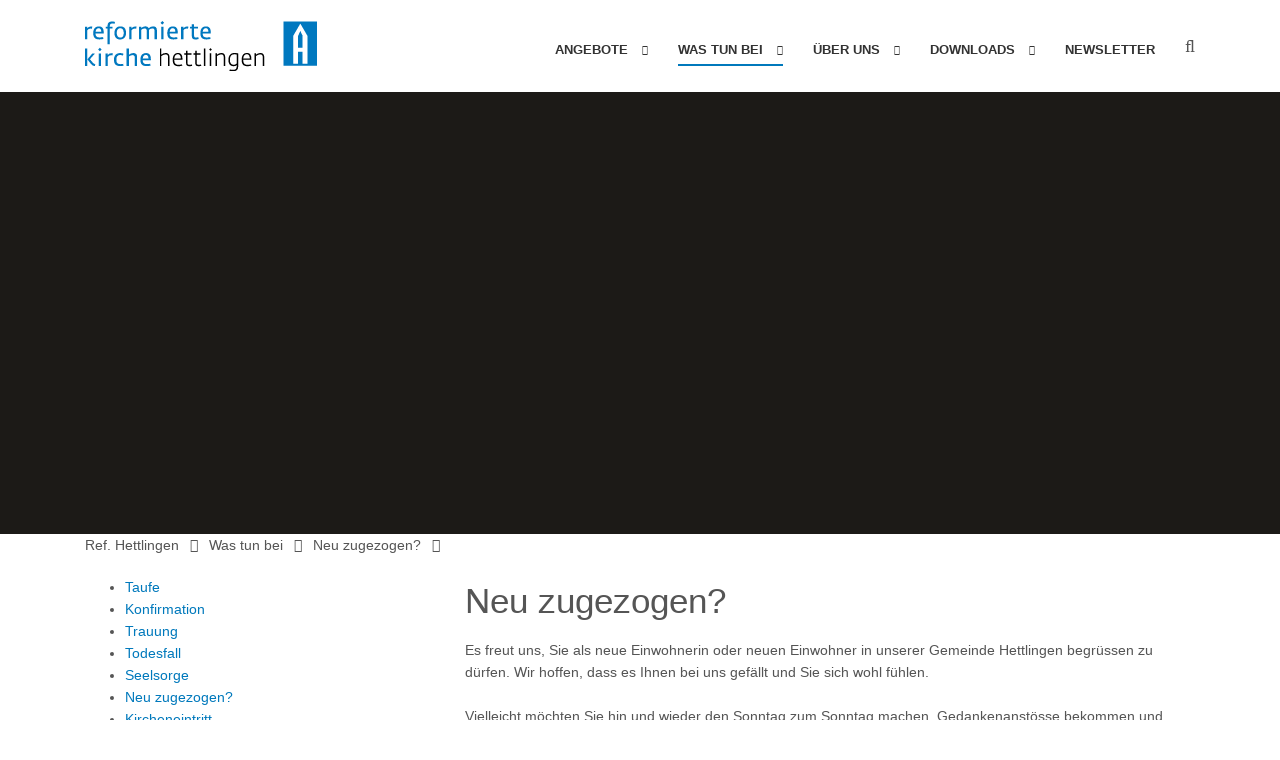

--- FILE ---
content_type: text/html;charset=utf-8
request_url: https://www.ref-hettlingen.ch/was_tun_bei/neu_zugezogen/
body_size: 9681
content:
<!DOCTYPE html>
<!--[if IE 8]> <html lang="en" class="ie8"> <![endif]-->
<!--[if IE 9]> <html lang="en" class="ie9"> <![endif]-->
<!--[if !IE]><!--> <html lang="de"> <!--<![endif]-->
<head>
<base href="https://www.ref-hettlingen.ch/was_tun_bei/neu_zugezogen/" />

  <!-- Title -->
  <title>Neu zugezogen?</title>
  <!-- meta -->
  <meta charset="utf-8">
  <meta name="viewport" content="width=device-width, initial-scale=1, shrink-to-fit=no">
  <meta http-equiv="x-ua-compatible" content="ie=edge">
  <meta name="description" content="">
  <meta name="author" content="">

  <!-- ==========================
       meta og
  =========================== -->
  <meta property="og:title" content="Neu zugezogen?"/>
  <meta property="og:description" content=""/>
  <meta property="og:type" content="website" />
  <meta property="og:site_name" content="Reformierte Kirchgemeinde Hettlingen"/>
  <meta property="og:site_url" content="https://www.ref-hettlingen.ch/" />
  <meta property="og:url" content="https://www.ref-hettlingen.ch/was_tun_bei/neu_zugezogen/"  />
  <meta property="og:street-address" content="Kirchsteig 7"/>
  <meta property="og:locality" content="Hettlingen"/>
  <meta property="og:region" content="Hettlingen"/>
  <meta property="og:postal-code" content="8442"/>
  <meta property="og:country-name" content="Switzerland" />
  
  <!-- canonical url -->
  <link rel="canonical" href="https://www.ref-hettlingen.ch/was_tun_bei/neu_zugezogen"/>

  
  
    
  
  <link rel="apple-touch-icon" sizes="180x180" href="https://www.ref-hettlingen.ch/unify_zhref/common/img/favicons/ref-hettlingen/apple-touch-icon.png" />
  <link rel="icon" type="image/png" sizes="32x32" href="https://www.ref-hettlingen.ch/unify_zhref/common/img/favicons/ref-hettlingen/favicon-32x32.png" />
  <link rel="icon" type="image/png" sizes="16x16" href="https://www.ref-hettlingen.ch/unify_zhref/common/img/favicons/ref-hettlingen/favicon-16x16.png" />
  <link rel="manifest" href="https://www.ref-hettlingen.ch/unify_zhref/common/img/favicons/ref-hettlingen/manifest.json" />
  <link rel="mask-icon" color="#5bbad5" href="https://www.ref-hettlingen.ch/unify_zhref/common/img/favicons/ref-hettlingen/safari-pinned-tab.svg" />
  <link rel="shortcut icon" href="https://www.ref-hettlingen.ch/unify_zhref/common/img/favicons/ref-hettlingen/favicon.ico" />

  <!-- CSS Global Compulsory -->
  <link rel="stylesheet" href="https://www.ref-hettlingen.ch/unify_zhref/assets/vendor/bootstrap/bootstrap.min.css">
  <link rel="stylesheet" href="https://www.ref-hettlingen.ch/unify_zhref/assets/vendor/bootstrap/offcanvas.css">
  <!-- CSS Global Icons -->
  <link rel="stylesheet" href="https://www.ref-hettlingen.ch/unify_zhref/assets/vendor/icon-awesome/css/font-awesome.min.css">
  <link rel="stylesheet" href="https://www.ref-hettlingen.ch/unify_zhref/assets/vendor/icon-line/css/simple-line-icons.css">
  <link rel="stylesheet" href="https://www.ref-hettlingen.ch/unify_zhref/assets/vendor/icon-etlinefont/style.css">
  <link rel="stylesheet" href="https://www.ref-hettlingen.ch/unify_zhref/assets/vendor/icon-line-pro/style.css">
  <link rel="stylesheet" href="https://www.ref-hettlingen.ch/unify_zhref/assets/vendor/icon-hs/style.css">
  <link rel="stylesheet" href="https://www.ref-hettlingen.ch/unify_zhref/assets/vendor/dzsparallaxer/dzsparallaxer.css">
  <link rel="stylesheet" href="https://www.ref-hettlingen.ch/unify_zhref/assets/vendor/dzsparallaxer/dzsscroller/scroller.css">
  <link rel="stylesheet" href="https://www.ref-hettlingen.ch/unify_zhref/assets/vendor/dzsparallaxer/advancedscroller/plugin.css">
  <link rel="stylesheet" href="https://www.ref-hettlingen.ch/unify_zhref/assets/vendor/animate.css">
  <link rel="stylesheet" href="https://www.ref-hettlingen.ch/unify_zhref/assets/vendor/hamburgers/hamburgers.min.css">
  <link rel="stylesheet" href="https://www.ref-hettlingen.ch/unify_zhref/assets/vendor/hs-megamenu/src/hs.megamenu.css">
  <link rel="stylesheet" href="https://www.ref-hettlingen.ch/unify_zhref/assets/vendor/malihu-scrollbar/jquery.mCustomScrollbar.min.css">
  <link rel="stylesheet" href="https://www.ref-hettlingen.ch/unify_zhref/assets/vendor/slick-carousel/slick/slick.css">
  <link rel="stylesheet" href="https://www.ref-hettlingen.ch/unify_zhref/assets/vendor/slick-carousel/slick/slick-theme.css">
  <link rel="stylesheet" href="https://www.ref-hettlingen.ch/unify_zhref/assets/vendor/fancybox/jquery.fancybox.css">
  

  <!-- CSS ZHREF Unify -->
  <link rel="stylesheet" href="https://www.ref-hettlingen.ch/unify_zhref/common/webdesign/zhref_unify/unify-core.css">
  <link rel="stylesheet" href="https://www.ref-hettlingen.ch/unify_zhref/common/webdesign/zhref_unify/unify-components.css">
  <link rel="stylesheet" href="https://www.ref-hettlingen.ch/unify_zhref/common/webdesign/zhref_unify/unify-globals.css">

  <!-- CSS Customization_ -->
  <link rel="stylesheet" href="https://www.ref-hettlingen.ch/unify_zhref/common/webdesign/custom_zhref.css?v=0.0.9">
  
  


  
  
  

  <style>
  #zhrefnav ul {
  	display:none;
  	}
  </style>
  <link href="https://www.ref-hettlingen.ch/unify_zhref/unify_zhref/common/ma5_menu/css/ma5-menu.min_zhref.css" rel="stylesheet" type="text/css">
  



  
<!-- Global site tag (gtag.js) - Google Analytics -->
<script async src="https://www.googletagmanager.com/gtag/js?id='G-WDRNJQ96RC'"></script>
<script>
  window.dataLayer = window.dataLayer || [];
  function gtag(){dataLayer.push(arguments);}
  gtag('js', new Date());
  gtag('config', 'G-WDRNJQ96RC', { 'anonymize_ip': true });
</script>

  <!--=== javascript (zms assetes) ===-->
  <script src="/++resource++zms_/zmi.js"></script>
  <script src="https://www.ref-hettlingen.ch/unify_zhref/assets/vendor/jquery/jquery.min.js"></script>
  <script src="https://www.ref-hettlingen.ch/unify_zhref/assets/vendor/jquery-migrate/jquery-migrate.min.js"></script>

</head>


<body data-spy="scroll" data-target="#sidemenu" data-offset="15" data-client="ref-hettlingen" class="web ger parish-ref-hettlingen" id="e945" data-channel-id="e896" data-subchannel-id="e945" data-meta-id="ZMSDocument">
  <main>
    <!-- === bo header === -->
    <header id="js-header" class="u-header u-header--static--lg u-header--show-hide--lg u-header--change-appearance--lg" data-header-fix-moment="500" data-header-fix-effect="slide">
      <div class="u-header__section u-header__section--light g-bg-white g-transition-0_3 g-py-10" data-header-fix-moment-exclude="g-bg-white g-py-10" data-header-fix-moment-classes="g-bg-white-opacity-0_9 u-shadow-v18 g-py-0">
        <nav class="js-mega-menu navbar navbar-expand-lg">
          <div class="container">
            <!-- Responsive Toggle Button -->
            <button class="ma5menu__toggle navbar-toggler navbar-toggler-right btn g-line-height-1 g-brd-none g-pa-0 g-pos-abs g-top-3" type="button" aria-label="Toggle navigation" aria-expanded="false" aria-controls="navBar" data-toggle="collapse" data-target="#navBar">
              <span class="hamburger hamburger--slider">
            <span class="hamburger-box">
              <span class="hamburger-inner"></span>
              </span>
              </span>
            </button>
            <!-- End Responsive Toggle Button -->
            <!-- Logo -->
            <a class="navbar-brand" href="https://www.ref-hettlingen.ch/" title="Reformierte Kirche Hettlingen">
              <img src="https://www.ref-hettlingen.ch/unify_zhref/common/img/logos/logo_ref-hettlingen.svg" alt="Reformierte Kirche Hettlingen" />
              
            </a>
            <!-- End Logo -->

            <!-- Navigation -->
            <div class="collapse navbar-collapse align-items-center flex-sm-row g-pt-10 g-mx-15 g-mx-0-lg" id="navBar">
              <ul id="zhrefnav" class="navbar-nav ml-auto text-uppercase g-font-weight-600 u-main-nav-v5 u-sub-menu-v1">
<li class="e19 inactive ZMSFolder0 childpages"><a  href="https://www.ref-hettlingen.ch/angebote/" title="Angebote" class="e19 inactive ZMSFolder0 childpages"><span>Angebote</span></a><ul>
<li class="e1108 inactive ZMSDocument0"><a  href="https://www.ref-hettlingen.ch/angebote/agenda/" title="Alle Anlässe auf einen Blick" class="e1108 inactive ZMSDocument0"><span>Agenda</span></a></li>
<li class="e1160 inactive ZMSFolder0 childpages"><a  href="https://www.ref-hettlingen.ch/angebote/gottesdienste/" title="Gottesdienste" class="e1160 inactive ZMSFolder0 childpages"><span>Gottesdienste</span></a></li>
<li class="e1267 inactive ZMSFolder0 childpages"><a  href="https://www.ref-hettlingen.ch/angebote/kirchlicher_unterricht/" title="Kirchlicher Unterricht" class="e1267 inactive ZMSFolder0 childpages"><span>Kirchlicher Unterricht</span></a></li>
<li class="e1337 inactive ZMSFolder0 childpages"><a  href="https://www.ref-hettlingen.ch/angebote/kinder_und_jugendliche/" title="Kinder und Jugendliche in der Kirche" class="e1337 inactive ZMSFolder0 childpages"><span>Kinder und Jugendliche</span></a></li>
<li class="e1431 inactive ZMSFolder0 childpages"><a  href="https://www.ref-hettlingen.ch/angebote/erwachsene/" title="Erwachsene" class="e1431 inactive ZMSFolder0 childpages"><span>Erwachsene</span></a></li>
<li class="e1438 inactive ZMSFolder0 childpages"><a  href="https://www.ref-hettlingen.ch/angebote/seniorinnen_und_senioren/" title="Seniorinnen und Senioren" class="e1438 inactive ZMSFolder0 childpages"><span>Seniorinnen und Senioren</span></a></li>
<li class="e1473 inactive ZMSDocument0"><a  href="https://www.ref-hettlingen.ch/angebote/gebet_am_turm/" title="Gebet am Turm" class="e1473 inactive ZMSDocument0"><span>Gebet am Turm</span></a></li>
<li class="e1477 inactive ZMSDocument0"><a  href="https://www.ref-hettlingen.ch/angebote/fraue-fiirabig/" title="Fraue-Fiirabig" class="e1477 inactive ZMSDocument0"><span>Fraue-Fiirabig</span></a></li>
<li class="e1481 inactive ZMSDocument0"><a  href="https://www.ref-hettlingen.ch/angebote/meditation/" title="Abendmeditation in der Kirche Dägerlen" class="e1481 inactive ZMSDocument0"><span>Meditation</span></a></li>
<li class="e1486 inactive ZMSDocument0"><a  href="https://www.ref-hettlingen.ch/angebote/besuchsdienst/" title="Besuchsdienst" class="e1486 inactive ZMSDocument0"><span>Besuchsdienst</span></a></li>
<li class="e1507 inactive ZMSDocument0"><a  href="https://www.ref-hettlingen.ch/angebote/singkreis/" title="Singkreis" class="e1507 inactive ZMSDocument0"><span>Singkreis</span></a></li>
<li class="e1511 inactive ZMSDocument0"><a  href="https://www.ref-hettlingen.ch/angebote/musik/" title="Musik" class="e1511 inactive ZMSDocument0"><span>Musik</span></a></li>
<li class="e1514 inactive ZMSDocument0"><a  href="https://www.ref-hettlingen.ch/angebote/freiwillige_mitarbeit/" title="Freiwillige Mitarbeit" class="e1514 inactive ZMSDocument0"><span>Freiwillige Mitarbeit</span></a></li>
<li class="e1522 inactive ZMSFolder0"><a  href="https://www.ref-hettlingen.ch/angebote/region/" title="Aus der Region..." class="e1522 inactive ZMSFolder0"><span>Region</span></a></li>
</ul>
</li>
<li class="e896 active ZMSFolder1 childpages"><a  href="https://www.ref-hettlingen.ch/was_tun_bei/taufe/" title="Was tun bei..." class="e896 active ZMSFolder1 childpages"><span>Was tun bei</span></a><ul>
<li class="e954 inactive ZMSDocument0"><a  href="https://www.ref-hettlingen.ch/was_tun_bei/taufe/" title="Taufe" class="e954 inactive ZMSDocument0"><span>Taufe</span></a></li>
<li class="e926 inactive ZMSDocument0"><a  href="https://www.ref-hettlingen.ch/was_tun_bei/konfirmation/" title="Konfirmation" class="e926 inactive ZMSDocument0"><span>Konfirmation</span></a></li>
<li class="e900 inactive ZMSDocument0"><a  href="https://www.ref-hettlingen.ch/was_tun_bei/trauung/" title="Trauung" class="e900 inactive ZMSDocument0"><span>Trauung</span></a></li>
<li class="e970 inactive ZMSDocument0"><a  href="https://www.ref-hettlingen.ch/was_tun_bei/todesfall/" title="Todesfall" class="e970 inactive ZMSDocument0"><span>Todesfall</span></a></li>
<li class="e948 inactive ZMSDocument0"><a  href="https://www.ref-hettlingen.ch/was_tun_bei/seelsorge/" title="Seelsorge" class="e948 inactive ZMSDocument0"><span>Seelsorge</span></a></li>
<li class="e945 current active ZMSDocument1"><a  href="https://www.ref-hettlingen.ch/was_tun_bei/neu_zugezogen/" title="Neu zugezogen?" class="e945 current active ZMSDocument1"><span>Neu zugezogen?</span></a></li>
<li class="e915 inactive ZMSDocument0"><a  href="https://www.ref-hettlingen.ch/was_tun_bei/kircheneintritt/" title="Eintritt in die Evangelisch-reformierte Landeskirche des Kantons Zürich" class="e915 inactive ZMSDocument0"><span>Kircheneintritt</span></a></li>
</ul>
</li>
<li class="e556 inactive ZMSFolder0 childpages"><a  href="https://www.ref-hettlingen.ch/ueber_uns/ansprechpersonen/" title="Über uns" class="e556 inactive ZMSFolder0 childpages"><span>Über uns</span></a><ul>
<li class="e1754 inactive ZMSFolder0 childpages"><a  href="https://www.ref-hettlingen.ch/ueber_uns/ansprechpersonen/" title="Ansprechpersonen" class="e1754 inactive ZMSFolder0 childpages"><span>Ansprechpersonen</span></a></li>
<li class="e2126 inactive ZMSDocument0"><a  href="https://www.ref-hettlingen.ch/ueber_uns/amtswochen_pfarramt/" title="Amtswochen Pfarramt" class="e2126 inactive ZMSDocument0"><span>Amtswochen Pfarramt</span></a></li>
<li class="e2076 inactive ZMSDocument0"><a  href="https://www.ref-hettlingen.ch/ueber_uns/kirchgemeindeversammlung/" title="Kirchgemeindeversammlung" class="e2076 inactive ZMSDocument0"><span>Kirchgemeindeversammlung</span></a></li>
<li class="e1814 inactive ZMSDocument0"><a  href="https://www.ref-hettlingen.ch/ueber_uns/lageplan/" title="Lageplan" class="e1814 inactive ZMSDocument0"><span>Lageplan</span></a></li>
<li class="e1822 inactive ZMSDocument0"><a  href="https://www.ref-hettlingen.ch/ueber_uns/offene_stellen/" title="Offene Stellen" class="e1822 inactive ZMSDocument0"><span>Offene Stellen</span></a></li>
<li class="e88020 inactive ZMSDocument0"><a  href="https://www.ref-hettlingen.ch/ueber_uns/publikationen_und_informationen/" title="Publikationen und Informationen" class="e88020 inactive ZMSDocument0"><span>Publikationen und Informationen</span></a></li>
<li class="e1818 inactive ZMSDocument0"><a  href="https://www.ref-hettlingen.ch/ueber_uns/raumvermietung/" title="Raumvermietung" class="e1818 inactive ZMSDocument0"><span>Raumvermietung</span></a></li>
<li class="e1866 inactive ZMSDocument0"><a  href="https://www.ref-hettlingen.ch/ueber_uns/rechtsgrundlagen/" title="Rechtsgrundlagen" class="e1866 inactive ZMSDocument0"><span>Rechtsgrundlagen</span></a></li>
<li class="e1843 inactive ZMSFolder0"><a  href="https://www.ref-hettlingen.ch/ueber_uns/schutz_vor_grenzverletzungen/" title="Respektvoller Umgang und Schutz vor Grenzverletzungen" class="e1843 inactive ZMSFolder0"><span>Schutz vor Grenzverletzungen</span></a></li>
<li class="e44545 inactive ZMSDocument0"><a  href="https://www.ref-hettlingen.ch/ueber_uns/spendenfinanzierte_pfarrstelle/" title="Spendenfinanzierte Pfarrstelle" class="e44545 inactive ZMSDocument0"><span>Spendenfinanzierte Pfarrstelle</span></a></li>
<li class="e1840 inactive ZMSDocument0"><a  href="https://www.ref-hettlingen.ch/ueber_uns/umgang_mit_bildern/" title="Wie geht die reformierte Kirche Hettlingen mit Bildern um?" class="e1840 inactive ZMSDocument0"><span>Umgang mit Bildern</span></a></li>
<li class="e1831 inactive ZMSDocument0"><a  href="https://www.ref-hettlingen.ch/ueber_uns/zusammenarbeit_mit_daegerlen/" title="Zusammenarbeit mit Dägerlen" class="e1831 inactive ZMSDocument0"><span>Zusammenarbeit mit Dägerlen</span></a></li>
<li class="e1853 inactive ZMSFolder0"><a  href="https://www.ref-hettlingen.ch/ueber_uns/hoerdateien/" title="Hördateien - Let's sing!" class="e1853 inactive ZMSFolder0"><span>Hördateien - Let's sing!</span></a></li>
</ul>
</li>
<li class="e428 inactive ZMSFolder0 childpages"><a  href="https://www.ref-hettlingen.ch/downloads/amtliche_publikationen/" title="Downloads" class="e428 inactive ZMSFolder0 childpages"><span>Downloads</span></a><ul>
<li class="e1546 inactive ZMSFolder0"><a  href="https://www.ref-hettlingen.ch/downloads/amtliche_publikationen/" title="Amtliche Publikationen" class="e1546 inactive ZMSFolder0"><span>Amtliche Publikationen</span></a></li>
<li class="e1999 inactive ZMSFolder0 childpages"><a  href="https://www.ref-hettlingen.ch/downloads/gemeindeseiten/" title="Gemeindeseiten" class="e1999 inactive ZMSFolder0 childpages"><span>Gemeindeseiten</span></a></li>
<li class="e1553 inactive ZMSFolder0"><a  href="https://www.ref-hettlingen.ch/downloads/formulare/" title="Formulare" class="e1553 inactive ZMSFolder0"><span>Formulare</span></a></li>
<li class="e1555 inactive ZMSFolder0"><a  href="https://www.ref-hettlingen.ch/downloads/flyer_und_broschueren/" title="Flyer und Broschüren" class="e1555 inactive ZMSFolder0"><span>Flyer und Broschüren</span></a></li>
</ul>
</li>
<li class="e49338 inactive ZMSDocument0"><a  href="https://www.ref-hettlingen.ch/newsletter/" title="Newsletter" class="e49338 inactive ZMSDocument0"><span>Newsletter</span></a></li>
</ul>

            </div>
            <!-- End Navigation -->

            <div class="d-inline-block g-pos-abs g-top-12 g-right-65 g-pos-rel--lg g-top-0--lg g-right-0--lg g-valign-middle g-ml-30 g-ml-0--lg">
              <a href="#" class="g-font-size-18 g-color-main" aria-haspopup="true" aria-expanded="false" aria-controls="searchform-1" data-dropdown-target="#searchform-1" data-dropdown-type="css-animation" data-dropdown-duration="300" data-dropdown-animation-in="fadeInUp" data-dropdown-animation-out="fadeOutDown">
                <i class="fa fa-search"></i>
              </a>
              
              
              <!-- Search Form -->
              <form id="searchform-1" action="/suche/" class="u-searchform-v1 u-dropdown--css-animation g-bg-white g-pa-10 g-mt-25--lg g-mt-15--lg--scrolling u-dropdown--hidden" style="animation-duration: 300ms; right: -15px;">
                <div class="input-group g-brd-primary--focus">
                  <input name="q" id="search" type="text" class="form-control rounded-0 u-form-control" placeholder="Suchbegriff" title="Geben Sie bitte hier Ihren Suchbegriff ein." data-initial-value="">
                  
                  <input type="hidden" name="lang" value="ger" />
                  
                  <input type="hidden" name="home_id" value="ref-hettlingen">
                  <div class="input-group-addon p-0">
                    <button class="btn rounded-0 btn-primary btn-md g-font-size-14 g-px-18" type="submit">Go</button>
                  </div>
                </div>
              </form>
              <!-- End Search Form -->
            </div>
          </div>
        </nav>
      </div>
    </header>
    <!-- === eo header === -->
    
      
        <!-- === bo parallax === -->
        <section class="dzsparallaxer auto-init height-is-based-on-content use-loading mode-scroll loaded dzsprx-readyall " data-options='{direction: "reverse", settings_mode_oneelement_max_offset: "150"}'>
          <div class="divimage dzsparallaxer--target w-100 g-bg-pos-bottom-center" style="height: 120%; background-image: url(/sites/gemeinden/ref-hettlingen/content/e896/e945/attr_channeldesign/Bannerneuzugezogen.jpg);"></div>

          <div class="container g-py-200">
            <div class="row">
              <div class="col-md-6">
                <h3 class="g-color-black g-font-weight-300 g-font-size-40 g-line-height-1_2 mb-4">
                  
                </h3>
                <span class="d-block g-color-black-opacity-0_8 g-font-size-16 mb-5">
                  
                  
                </span>
                
                
              </div><!-- /.col-md-6 -->
            </div><!-- /.row -->
          </div><!-- /.container -->
          
        </section><!-- /.dzsparallaxer -->

        <!-- /.channelimg-top -->
      

      
    

    <!--=== bo breadcrumb ===-->
    <section class="breadcrumb-section g-mb-20">
      <div class="container">
        <ul class="u-list-inline">
          
          
            
              
            
          
            
              <li class="list-inline-item g-mr-7">
                
                <a class="u-link-v5 g-color-main g-color-primary--hover" href="https://www.ref-hettlingen.ch/">Ref. Hettlingen</a>
                <i class="fa fa-angle-right g-ml-7"></i>
                
              </li>
            
          
            
              <li class="list-inline-item g-mr-7">
                
                <a class="u-link-v5 g-color-main g-color-primary--hover" href="https://www.ref-hettlingen.ch/was_tun_bei/taufe/">Was tun bei</a>
                <i class="fa fa-angle-right g-ml-7"></i>
                
              </li>
            
          
            
              <li class="list-inline-item g-mr-7 active">
                
                <a class="u-link-v5 g-color-main g-color-primary--hover" href="https://www.ref-hettlingen.ch/was_tun_bei/neu_zugezogen/">Neu zugezogen?</a>
                <i class="fa fa-angle-right g-ml-7"></i>
                
              </li>
            
          
        </ul>
      </div><!-- /.container -->
    </section>
    <!--=== eo breadcrumb ===-->

    <!-- ==========================
         bo main content
    =========================== -->
    <!--=== bo wide (no cols) ===-->
    
    <!--=== eo wide (no cols) ===-->

    <!--=== bo cols (not wide) ===-->
    
      <div class="container main-content-container">
        <div class="row main-content-row">
          <!--=== right col ===-->
          <div class="col-lg-8 col-sm-12 main-content-col right-col order-1 order-lg-2"><!-- col-lg-push-4 -->
            <h1 class="doc-title zhref-h1 zhref-black show-title">Neu zugezogen?</h1>
            <p class="doc-description show-doc-description"></p>
            <div id="teasermain" class="teaser"></div>
            <!-- ZMSDocument.standard_html -->

<!-- bodyContentZMSLib_page -->

	
			<!-- ZMSTextarea.standard_html -->

<p>Es freut uns, Sie als neue Einwohnerin oder neuen Einwohner in unserer Gemeinde Hettlingen begrüssen zu dürfen. Wir hoffen, dass es Ihnen bei uns gefällt und Sie sich wohl fühlen.<br />
<br />
Vielleicht möchten Sie hin und wieder den Sonntag zum Sonntag machen, Gedankenanstösse bekommen und etwas Besonderes erleben, vielleicht auch einfach mit netten Leuten zusammenkommen, dann werden Sie die Informationen auf unserer Website interessieren.<br />
<br />
Wir von Ihrer Kirchgemeinde sind für Sie da. Wir laden Sie ganz herzlich zu unseren sonntäglichen Gottesdiensten und natürlich auch zu unseren vielfältigen Veranstaltungen ein.<br />
<br />
<strong>Alles Gute hier in Hettlingen - Herzlich willkommen!</strong></p>

<!-- /ZMSTextarea.standard_html -->
	
	

<!-- /bodyContentZMSLib_page -->

<!-- /ZMSDocument.standard_html -->
            <!--=== bo toc index ===-->
            
            <!--=== bo toc index ===-->
          </div><!--/.right-col -->
          <!--=== sidebar-left ===-->
          <div id="sidebar-left" class="col-lg-4 d-print-none d-block d-lg-block left-col order-2 order-lg-1"><!-- col-lg-pull-8 -->
            
            <nav id="sidebarnavwrapper" class="sidebar-nav-wrapper d-block d-md-block d-lg-block"><ul id="sidebarnav" class="sidebar-nav">
<li class="e954 inactive ZMSDocument0"><a  href="https://www.ref-hettlingen.ch/was_tun_bei/taufe/" title="Taufe" class="e954 inactive ZMSDocument0"><span>Taufe</span></a></li>
<li class="e926 inactive ZMSDocument0"><a  href="https://www.ref-hettlingen.ch/was_tun_bei/konfirmation/" title="Konfirmation" class="e926 inactive ZMSDocument0"><span>Konfirmation</span></a></li>
<li class="e900 inactive ZMSDocument0"><a  href="https://www.ref-hettlingen.ch/was_tun_bei/trauung/" title="Trauung" class="e900 inactive ZMSDocument0"><span>Trauung</span></a></li>
<li class="e970 inactive ZMSDocument0"><a  href="https://www.ref-hettlingen.ch/was_tun_bei/todesfall/" title="Todesfall" class="e970 inactive ZMSDocument0"><span>Todesfall</span></a></li>
<li class="e948 inactive ZMSDocument0"><a  href="https://www.ref-hettlingen.ch/was_tun_bei/seelsorge/" title="Seelsorge" class="e948 inactive ZMSDocument0"><span>Seelsorge</span></a></li>
<li class="e945 current active ZMSDocument1"><a  href="https://www.ref-hettlingen.ch/was_tun_bei/neu_zugezogen/" title="Neu zugezogen?" class="e945 current active ZMSDocument1"><span>Neu zugezogen?</span></a></li>
<li class="e915 inactive ZMSDocument0"><a  href="https://www.ref-hettlingen.ch/was_tun_bei/kircheneintritt/" title="Eintritt in die Evangelisch-reformierte Landeskirche des Kantons Zürich" class="e915 inactive ZMSDocument0"><span>Kircheneintritt</span></a></li>
</ul>
</nav>
            
            
          </div><!-- /.left-col -->
        </div><!-- /.main-content-row -->
      </div><!-- /.main-content-container -->
    
    <!--=== eo cols (not wide) ===-->
    <!-- ==========================
         eo main content
    =========================== -->
    <!--=== bo contacts section ===-->
    <div id="contacts-section" class="g-bg-black-opacity-0_9 g-color-white-opacity-0_8 g-py-60 g-mt-90">
      <div class="container">
        <div class="row">
          <!-- Footer Content -->
          <div class="col-lg-4 col-md-12">
            <div class="u-heading-v3-1 g-brd-white-opacity-0_3 g-mb-25">
              <h2 class="u-heading-v3__title h6 text-uppercase g-brd-primary">Kontakt</h2>
            </div>
            <address class="g-bg-no-repeat g-line-height-2 g-mt-minus-4" style="background-image: url(/unify_zhref/assets/img/maps/map2.png);">
              Reformierte Kirchgemeinde Hettlingen
              <br>
              Kirchsteig 7
              <br>
              8442&nbsp;Hettlingen
              <br>
              Tel<span>:&nbsp;</span>052 301 12 81
              <br>
              E-Mail<span>:&nbsp;</span><a class="" href="mailto:ref-hettlingen@ref-hettlingen.ch">ref-hettlingen@ref-hettlingen.ch</a>
            </address>
            <!-- footertxts.standard_html -->

<div class="add-footer-info">
  <!-- ZMSTextarea.standard_html -->

<p><strong>Öffnungszeiten</strong><br />
Dienstag und Freitag: Ganzer Tag<br />
Mittwoch: Morgens</p>

<!-- /ZMSTextarea.standard_html -->
</div>


<!-- /footertxts.standard_html -->
          </div>
          <!-- End Footer Content -->
          <!-- Footer Content -->
          <div class="col-lg-4 col-md-12 g-mb-40 g-mb-0--lg">
            <div class="u-heading-v3-1 g-brd-white-opacity-0_3 g-mb-25">
              <h2 class="u-heading-v3__title h6 text-uppercase g-brd-primary">Informationen</h2>
            </div>
            <div class="footer-text-wrapper">
              <p>Unsere Kirchgemeinde ist Teil der Evangelisch-reformierten Landeskirche des Kantons Zürich und hat gut 1500 Mitglieder, knapp die Hälfte unserer Bevölkerung gehört also der reformierten Kirche an.</p>
              <!-- footericons.standard_html -->

  <p class="text-center g-mt-20 soc-media-icons">
  
	
    
      <!-- footericon.standard_html -->


  

  
    <a class="soc-media-link" target="_blank" href="https://ref-hettlingen-newsletter.ch/"><i class="g-mr-10 g-color-white fa fa-envelope" style="font-size: 24px !important;"></i></a>
  




<!-- /footericon.standard_html -->
    
  
  </p>

<!-- /footericons.standard_html -->
            </div><!-- /footer-text-wrapper. -->
          </div>
          <!-- End Footer Content -->
          <!-- Footer Content -->
          <div class="col-lg-4 col-md-12 g-mb-40 g-mb-0--lg">
            <div class="u-heading-v3-1 g-brd-white-opacity-0_3 g-mb-25">
              <h2 class="u-heading-v3__title h6 text-uppercase g-brd-primary">Links</h2>
            </div>
            <nav class="text-uppercase1">
              <ul class="list-unstyled g-mt-minus-10 mb-0">
                <!-- footerlinks.standard_html -->





  
  <li class="g-pos-rel g-brd-bottom g-brd-white-opacity-0_1 g-py-10">
    <h4 class="h6 g-pr-20 mb-0">
      <a class="h6 g-pr-20 mb-0 g-color-white-opacity-0_8 g-color-white--hover" href="./../../angebote/agenda/">Agenda</a>
      <i class="fa fa-angle-right g-absolute-centered--y g-right-0"></i>
    </h4>
  </li>
  
  <li class="g-pos-rel g-brd-bottom g-brd-white-opacity-0_1 g-py-10">
    <h4 class="h6 g-pr-20 mb-0">
      <a class="h6 g-pr-20 mb-0 g-color-white-opacity-0_8 g-color-white--hover" href="./../../downloads/gemeindeseiten/">Gemeindeseite</a>
      <i class="fa fa-angle-right g-absolute-centered--y g-right-0"></i>
    </h4>
  </li>
  
  <li class="g-pos-rel g-brd-bottom g-brd-white-opacity-0_1 g-py-10">
    <h4 class="h6 g-pr-20 mb-0">
      <a class="h6 g-pr-20 mb-0 g-color-white-opacity-0_8 g-color-white--hover" href="./../../ueber_uns/ansprechpersonen/">Ansprechpersonen</a>
      <i class="fa fa-angle-right g-absolute-centered--y g-right-0"></i>
    </h4>
  </li>
  
  <li class="g-pos-rel g-brd-bottom g-brd-white-opacity-0_1 g-py-10">
    <h4 class="h6 g-pr-20 mb-0">
      <a class="h6 g-pr-20 mb-0 g-color-white-opacity-0_8 g-color-white--hover" href="./../../links/">Links</a>
      <i class="fa fa-angle-right g-absolute-centered--y g-right-0"></i>
    </h4>
  </li>
  


<!-- /footerlinks.standard_html -->
              </ul>
            </nav>
          </div>
          <!-- End Footer Content -->
        </div>
      </div>
    </div>
    <!--=== eo contacts section ===-->

    <!--=== bo copyright footer ===-->
    <footer class="g-bg-gray-dark-v1 g-color-white-opacity-0_8 g-py-30">
      <div class="container g-py-2">
        <div class="row">
          <div class="col-md-8 text-center text-md-left g-mb-10 g-mb-0--md">
            <div class="d-lg-flex">
              <small class="d-block g-font-size-default g-mr-10 g-mb-10 g-mb-0--md">2026 &copy; Reformierte Kirche Hettlingen</small>
              <ul class="u-list-inline">
                <li class="list-inline-item">
                  <a class="g-color-white-opacity-0_8 g-color-white--hover" href="https://www.ref-hettlingen.ch/ueber_uns/ansprechpersonen/">Kontakt</a>
                </li>
                <li class="list-inline-item">
                  <span>|</span>
                </li>
                <li class="list-inline-item">
                  <a class="g-color-white-opacity-0_8 g-color-white--hover" href="https://www.ref-hettlingen.ch/impressum/">Impressum</a>
                </li>
              </ul>
            </div>
          </div>
        </div>
      </div>
    </footer>
    <!--=== eo copyright footer ===-->

    <a class="js-go-to u-go-to-v1" href="" data-type="fixed" data-position='{
     "bottom": 15,
     "right": 15
   }' data-offset-top="400" data-compensation="#js-header" data-show-effect="zoomIn">
      <i class="hs-icon hs-icon-arrow-top"></i>
    </a>
  <div></div>
  </main>

  <!-- JS Global Compulsory -->


  <script src="https://www.ref-hettlingen.ch/unify_zhref/assets/vendor/popper.js/popper.min.js"></script>
  <script src="https://www.ref-hettlingen.ch/unify_zhref/assets/vendor/bootstrap/bootstrap.min.js"></script>

  <script src="https://www.ref-hettlingen.ch/unify_zhref/assets/vendor/bootstrap/offcanvas.js"></script>

  <!-- JS Implementing Plugins -->
  <script src="https://www.ref-hettlingen.ch/unify_zhref/assets/vendor/hs-megamenu/src/hs.megamenu.js"></script>
  <script src="https://www.ref-hettlingen.ch/unify_zhref/assets/vendor/dzsparallaxer/dzsparallaxer.js"></script>
  <script src="https://www.ref-hettlingen.ch/unify_zhref/assets/vendor/dzsparallaxer/dzsscroller/scroller.js"></script>
  <script src="https://www.ref-hettlingen.ch/unify_zhref/assets/vendor/dzsparallaxer/advancedscroller/plugin.js"></script>
  <script src="https://www.ref-hettlingen.ch/unify_zhref/assets/vendor/masonry/dist/masonry.pkgd.min.js"></script>
  <script src="https://www.ref-hettlingen.ch/unify_zhref/assets/vendor/imagesloaded/imagesloaded.pkgd.min.js"></script>
  <script src="https://www.ref-hettlingen.ch/unify_zhref/assets/vendor/malihu-scrollbar/jquery.mCustomScrollbar.concat.min.js"></script>
  <script src="https://www.ref-hettlingen.ch/unify_zhref/assets/vendor/slick-carousel/slick/slick.js"></script>
  <script src="https://www.ref-hettlingen.ch/unify_zhref/assets/vendor/fancybox/jquery.fancybox.min.js"></script>
  <script src="https://www.ref-hettlingen.ch/unify_zhref/assets/vendor/gmaps/gmaps.min.js"></script>
  


  <!-- JS Unify -->
  <script src="https://www.ref-hettlingen.ch/unify_zhref/assets/js/hs.core.js"></script>
  <script src="https://www.ref-hettlingen.ch/unify_zhref/assets/js/components/hs.header.js"></script>
  <script src="https://www.ref-hettlingen.ch/unify_zhref/assets/js/helpers/hs.hamburgers.js"></script>
  <script src="https://www.ref-hettlingen.ch/unify_zhref/assets/js/components/hs.dropdown.js"></script>
  <script src="https://www.ref-hettlingen.ch/unify_zhref/assets/js/components/hs.scrollbar.js"></script>
  <script src="https://www.ref-hettlingen.ch/unify_zhref/assets/js/components/hs.popup.js"></script>
  <script src="https://www.ref-hettlingen.ch/unify_zhref/assets/js/components/hs.carousel.js"></script>
  <script src="https://www.ref-hettlingen.ch/unify_zhref/assets/js/components/hs.go-to.js"></script>
  <script src="https://www.ref-hettlingen.ch/unify_zhref/assets/js/components/gmap/hs.map.js"></script>
  

  <!-- JS ZMS -->
  <script src="/++resource++zms_/i18n/ger.js"></script>
  <script src="/++resource++zms_/zmi.core.js"></script>
  <script src="/++resource++zms_/ZMS/zmi_body_content_search.js"></script>

  <!-- JS Custom -->
  <script src="https://www.ref-hettlingen.ch/unify_zhref/assets/js/custom.js"></script>


  





  <!-- JS Plugins Init. -->
  <script>
    $(document).on('ready', function () {
      // initialization of go to
      $.HSCore.components.HSGoTo.init('.js-go-to');

      // initialization of carousel
      $.HSCore.components.HSCarousel.init('.js-carousel');

      // initialization of HSDropdown component
      $.HSCore.components.HSDropdown.init($('[data-dropdown-target]'), {
        afterOpen: function(){
          $(this).find('input[type="search"]').focus();
        }
      });

      // initialization of HSScrollBar component
      $.HSCore.components.HSScrollBar.init($('.js-scrollbar'));

      // initialization of masonry
       var $grid = $('.masonry-grid').masonry({
	     itemSelector: '.masonry-grid-item',
	     percentPosition: true,
	     columnWidth: '.masonry-grid-sizer'
	   });
	   // layout Masonry after each image loads
	  $grid.imagesLoaded().progress( function() {
	     $grid.masonry();
	  });


      // initialization of popups
      $.HSCore.components.HSPopup.init('.js-fancybox');
    });
  </script>

    <script>
      $(document).on('ready', function () {
        // initialization of header
        $.HSCore.components.HSHeader.init($('#js-header'));
        $.HSCore.helpers.HSHamburgers.init('.hamburger');

          // initialization of HSMegaMenu component
          $('.js-mega-menu').HSMegaMenu({
            event: 'hover',
            pageContainer: $('.container'),
            breakpoint: 991
          });

        // initialization of HSMegaMenu component
        $('#dropdown-megamenu').HSMegaMenu({
          event: 'hover',
          pageContainer: $('.container'),
          breakpoint: 767
        });
      });
  </script>





  



  <script type="text/javascript">
		function getZMILang() {
			return 'ger';
		}
  </script>



<!-- table - bootstrap css -->
<script>
$(document).ready(function () {
  $('.ZMSTable').addClass( "table-bordered table-striped" );
});
</script>

<!-- ZMSGraphic -->
<script>
$(document).ready(function () {
  $("<div class='clearfix clear-zms-graphic'></div>").insertBefore(".ZMSGraphic");
});
</script>


<script>
  $(document).ready(function() {
    $(".fancybox").fancybox();
  });
</script>

<!-- slick slider start page -->
<script type="text/javascript">
$(document).ready(function () {
  $("body#root.zhref-page-slider").slick({
    dots: false,
    arrows: true
  });
});
</script>

<!-- slick slider sub page -->
<script>
$(document).ready(function () {
  $(".zhref-page-slider").slick({
    dots: false,
    arrows: false
  });
});
</script>

<!-- nav - unify attributes für navbar-->
<script>
$(document).on('ready', function () {
  // alert('doc is ready for nav');
  $('#zhrefnav>li').addClass('nav-item');
  $('#zhrefnav>li').addClass('nav-item g-mx-15--lg g-mb-5 g-mb-0--lg');
  $('#zhrefnav ul').addClass('hs-sub-menu list-unstyled g-mt-20--lg g-mt-10--lg--scrolling animated');
  $('#zhrefnav>li>a').attr('href','javascript:void(0)');
  //$('#zhrefnav ul li').addClass('dropdown-item');
  $('#zhrefnav li').each(function(){
    if($(this).hasClass('childpages')){
      $(this).addClass('hs-has-sub-menu');
      $(this).children('a:first').attr({'aria-haspopup':'true', 'aria-expanded':'false'});
    }
  });
  $('#zhrefnav>li>a').addClass('nav-link');
});
</script>





<script>
$(document).ready(function () {
  function getUrlVars() {
    var vars = [], hash;
    var hashes = window.location.href.slice(window.location.href.indexOf('?') + 1).split('&');
    for(var i = 0; i < hashes.length; i++)
    {
        hash = hashes[i].split('=');
        vars.push(hash[0]);
        vars[hash[0]] = hash[1];
    }
    return vars;
  }

  if (getUrlVars()["anim"] == 'yes' ) {
      $('html, body').animate({
      scrollTop: $('.events-filteritems-wrapper').offset().top -350
    }, 2000);
  }
});
</script>








  
  






<script>
$( document ).ready(function() {
  $.ajax({
    url: '/ajax/navbar?lang=ger',
    cache: true,
    success: function(data) {
      $('#navBar').html(data);
      //alert('Load was performed.');
    }
  });
});
</script>
















<script></script>

<script>
$( document ).ready(function() {
  $('.fc-event-title').each(function() {
     var $this = $(this);
     var t = $this.text();
     $this.text(t.replace('&#34;','\"'));
  });
});
</script>


</body>
</html>




--- FILE ---
content_type: image/svg+xml
request_url: https://www.ref-hettlingen.ch/unify_zhref/common/img/logos/logo_ref-hettlingen.svg
body_size: 3766
content:
<svg id="b1159276-b2d5-4ded-a06d-3b26a11f5d54" data-name="Logo" xmlns="http://www.w3.org/2000/svg" width="61.38502mm" height="13.16163mm" viewBox="0 0 174.0048 37.30857">
  <defs>
    <style>
      .fd78a3a7-b490-4489-95f0-c3710793de4c {
        fill: #0078bf;
      }
    </style>
  </defs>
  <g>
    <path class="fd78a3a7-b490-4489-95f0-c3710793de4c" d="M48.4067,15.1738a3.28764,3.28764,0,0,0-1.1215-.1362,2.92012,2.92012,0,0,0-2.3291,1.2407v6.6465H43.2227V13.6436h1.7334v1.2412A3.24463,3.24463,0,0,1,47.54,13.4736a4.15549,4.15549,0,0,1,1.1387.1192Z" transform="translate(-43.2227 -9.41113)"/>
    <path class="fd78a3a7-b490-4489-95f0-c3710793de4c" d="M51.1274,18.6924c.0508,2.5156,1.4107,2.9233,3.2295,2.9233a14.36374,14.36374,0,0,0,2.3799-.2549l.2891,1.377a13.18476,13.18476,0,0,1-3.0767.3398c-2.7881,0-4.5556-1.0366-4.5556-4.6401,0-3.7568,1.8525-5.0146,4.3173-5.0146,2.4478,0,3.5357,1.6489,3.5357,4.6406v.6289Zm2.3794-3.9439c-1.1728,0-2.2094.833-2.3457,2.6861h4.2666C55.4448,15.7515,54.7139,14.7485,53.5068,14.7485Z" transform="translate(-43.2227 -9.41113)"/>
    <path class="fd78a3a7-b490-4489-95f0-c3710793de4c" d="M65.3896,11.4678a10.00453,10.00453,0,0,0-1.666-.187c-1.207,0-1.8867.476-1.8867,1.7002v.6626h2.023v1.3598h-2.023V26.6646H60.1372V15.0034H58.7773V13.6436h1.3599v-.7139c0-2.7026,1.8018-3.16163,3.5864-3.16163a7.65656,7.65656,0,0,1,1.9888.33983Z" transform="translate(-43.2227 -9.41113)"/>
    <path class="fd78a3a7-b490-4489-95f0-c3710793de4c" d="M69.5376,23.1289c-2.6855,0-4.2495-1.751-4.2495-4.7427,0-3.1787,1.8188-4.9804,4.4023-4.9804,2.9068,0,4.335,1.7338,4.335,4.8784C74.0254,21.5142,72.0703,23.1289,69.5376,23.1289Zm.102-8.3291c-2.0566,0-2.6005,1.8018-2.6005,3.5015,0,1.8359.6289,3.4165,2.6347,3.4165,2.0567,0,2.5493-1.6485,2.5493-3.4336C72.2231,16.6353,71.7476,14.7998,69.6396,14.7998Z" transform="translate(-43.2227 -9.41113)"/>
    <path class="fd78a3a7-b490-4489-95f0-c3710793de4c" d="M81.5898,15.1738a3.28764,3.28764,0,0,0-1.1215-.1362,2.91886,2.91886,0,0,0-2.3287,1.2407v6.6465H76.4058V13.6436h1.7338v1.2412a3.24323,3.24323,0,0,1,2.5835-1.4112,4.15549,4.15549,0,0,1,1.1387.1192Z" transform="translate(-43.2227 -9.41113)"/>
    <path class="fd78a3a7-b490-4489-95f0-c3710793de4c" d="M95.4272,22.9248V17.2305c0-1.3599-.2211-2.3291-1.7001-2.3291a5.48276,5.48276,0,0,0-2.5157,1.0029,7.49606,7.49606,0,0,1,.0513,1.0713v5.9492H89.5459V17.2305c0-1.4112-.2383-2.312-1.7168-2.312a5.45794,5.45794,0,0,0-2.4482,1.02v6.9863H83.6475V13.6436h1.7334v.9863a4.86052,4.86052,0,0,1,2.9921-1.2412,2.55626,2.55626,0,0,1,2.5835,1.3598,5.49117,5.49117,0,0,1,3.2808-1.3598c2.8047,0,2.9238,2.0058,2.9238,3.5869v5.9492Z" transform="translate(-43.2227 -9.41113)"/>
    <path class="fd78a3a7-b490-4489-95f0-c3710793de4c" d="M101.1914,12.1138l-1.3428-1.3599,1.3428-1.34277,1.3599,1.34277Zm-.8501,10.811V13.6436h1.7339v9.2812Z" transform="translate(-43.2227 -9.41113)"/>
    <path class="fd78a3a7-b490-4489-95f0-c3710793de4c" d="M106.6821,18.6924c.0508,2.5156,1.4107,2.9233,3.2295,2.9233a14.36374,14.36374,0,0,0,2.3799-.2549l.2891,1.377a13.18476,13.18476,0,0,1-3.0767.3398c-2.7881,0-4.5557-1.0366-4.5557-4.6401,0-3.7568,1.8526-5.0146,4.3174-5.0146,2.4478,0,3.5357,1.6489,3.5357,4.6406v.6289Zm2.3794-3.9439c-1.1728,0-2.2094.833-2.3457,2.6861h4.2666C110.9995,15.7515,110.2686,14.7485,109.0615,14.7485Z" transform="translate(-43.2227 -9.41113)"/>
    <path class="fd78a3a7-b490-4489-95f0-c3710793de4c" d="M120.4512,15.1738a3.28864,3.28864,0,0,0-1.1216-.1362,2.9185,2.9185,0,0,0-2.3286,1.2407v6.6465h-1.7339V13.6436h1.7339v1.2412a3.24307,3.24307,0,0,1,2.5835-1.4112,4.15516,4.15516,0,0,1,1.1386.1192Z" transform="translate(-43.2227 -9.41113)"/>
    <path class="fd78a3a7-b490-4489-95f0-c3710793de4c" d="M126.6563,23.1118c-1.7505,0-3.3316.0171-3.3316-2.8218V15.0205h-1.3599V13.6436h1.3599V11.7397h1.7168v1.9039h2.8731v1.3769h-2.8731v5.2524c0,1.19.3403,1.3599,1.5811,1.3599a8.50484,8.50484,0,0,0,1.5805-.2041l.2554,1.377A7.0551,7.0551,0,0,1,126.6563,23.1118Z" transform="translate(-43.2227 -9.41113)"/>
    <path class="fd78a3a7-b490-4489-95f0-c3710793de4c" d="M131.4678,18.6924c.0508,2.5156,1.4106,2.9233,3.2295,2.9233a14.35659,14.35659,0,0,0,2.3798-.2549l.2891,1.377a13.18448,13.18448,0,0,1-3.0766.3398c-2.7881,0-4.5557-1.0366-4.5557-4.6401,0-3.7568,1.8525-5.0146,4.3174-5.0146,2.4477,0,3.5356,1.6489,3.5356,4.6406v.6289Zm2.3799-3.9439c-1.1734,0-2.21.833-2.3462,2.6861h4.2666C135.7852,15.7515,135.0542,14.7485,133.8477,14.7485Z" transform="translate(-43.2227 -9.41113)"/>
    <path class="fd78a3a7-b490-4489-95f0-c3710793de4c" d="M43.2227,42.7246V29.9082h1.7334V42.7246Zm7.4619.1865a3.84092,3.84092,0,0,1-3.0938-1.75l-2.5664-3.3154,3.7735-4.4023h1.955l-3.8247,4.3173,1.7676,2.1426a4.914,4.914,0,0,0,2.2271,1.6826Z" transform="translate(-43.2227 -9.41113)"/>
    <path class="fd78a3a7-b490-4489-95f0-c3710793de4c" d="M54.3745,31.9141l-1.3428-1.3604,1.3428-1.3428,1.3599,1.3428Zm-.8501,10.8105V33.4434h1.7339v9.2812Z" transform="translate(-43.2227 -9.41113)"/>
    <path class="fd78a3a7-b490-4489-95f0-c3710793de4c" d="M63.8086,34.9736a3.2777,3.2777,0,0,0-1.1216-.1357,2.91948,2.91948,0,0,0-2.3286,1.2402v6.6465H58.6245V33.4434h1.7339v1.2412a3.24307,3.24307,0,0,1,2.5835-1.4112,4.136,4.136,0,0,1,1.1387.1192Z" transform="translate(-43.2227 -9.41113)"/>
    <path class="fd78a3a7-b490-4489-95f0-c3710793de4c" d="M71.5776,35.0752a5.31015,5.31015,0,0,0-2.1587-.4248c-1.6318,0-2.6689,1.0537-2.6689,3.3828s.646,3.3994,3.2808,3.3994a11.11722,11.11722,0,0,0,1.8188-.2207l.2378,1.3428a8.14424,8.14424,0,0,1-2.2095.3232c-3.5869,0-4.9297-1.3945-4.9297-4.8955,0-2.9746,1.8189-4.7773,4.5894-4.7773a5.23063,5.23063,0,0,1,2.6177.5615Z" transform="translate(-43.2227 -9.41113)"/>
    <path class="fd78a3a7-b490-4489-95f0-c3710793de4c" d="M80.5874,42.7246V37.0303c0-1.4112-.2383-2.3291-1.7339-2.3291a6.31526,6.31526,0,0,0-2.6855,1.0371v6.9863H74.4341V29.9082H76.168v4.5215a5.26516,5.26516,0,0,1,3.1782-1.2412c2.7881,0,2.958,1.8525,2.958,3.5869v5.9492Z" transform="translate(-43.2227 -9.41113)"/>
    <path class="fd78a3a7-b490-4489-95f0-c3710793de4c" d="M86.5039,38.4922c.0508,2.5156,1.4107,2.9238,3.2295,2.9238a14.46674,14.46674,0,0,0,2.3799-.2549l.289,1.377a13.18309,13.18309,0,0,1-3.0766.3398c-2.7881,0-4.5557-1.0371-4.5557-4.6406,0-3.7568,1.8526-5.0146,4.3174-5.0146,2.4478,0,3.5356,1.6484,3.5356,4.6406v.6289Zm2.3799-3.9434c-1.1734,0-2.21.8321-2.3462,2.6856h4.2666C90.8213,35.5518,90.0903,34.5488,88.8838,34.5488Z" transform="translate(-43.2227 -9.41113)"/>
    <path d="M106.5635,42.8105h-1.0401V36.9619c0-1.6308-.146-2.7861-2.02-2.7861a6.12058,6.12058,0,0,0-3.0483,1.2685l.0249,7.2803v.0859H99.3721V29.8213H100.48v4.5391a5.21783,5.21783,0,0,1,3.2109-1.2081c2.8726,0,2.8726,2.2998,2.8726,3.5381v6.1201Z" transform="translate(-43.2227 -9.41113)"/>
    <path d="M113.2939,42.9639c-2.9736,0-4.3002-1.4522-4.3002-4.71,0-4.2305,2.2099-5.1182,4.0634-5.1182,2.1748,0,3.2315,1.5342,3.2315,4.6944v.4258h-6.1519c.0864,3.0644,1.376,3.6679,3.5674,3.6679a9.81925,9.81925,0,0,0,2.1602-.3359l.0947-.0342.0205.0967.1875.8154.0146.0635-.0556.0332a8.30643,8.30643,0,0,1-2.8321.4014Zm-3.1508-5.6631h4.9697c-.023-2.1035-.8218-3.2608-2.2593-3.2608-1.5303,0-2.5146,1.1885-2.7104,3.2608Z" transform="translate(-43.2227 -9.41113)"/>
    <path d="M122.0337,42.9463c-1.6929,0-3.0274,0-3.0274-2.7207V34.4141H117.647V33.3574h1.3593V31.4541h1.0728v1.9033h2.9248v1.0567h-2.9082V40.209c0,1.498.3809,1.6992,1.8862,1.6992a4.67685,4.67685,0,0,0,1.2813-.2178l.0864-.0293.0249.0869.2388.8321.0224.0762-.0737.0302a5.4109,5.4109,0,0,1-1.5283.2598Z" transform="translate(-43.2227 -9.41113)"/>
    <path d="M128.8838,42.9463c-1.6934,0-3.0278,0-3.0278-2.7207V34.4141h-1.3594V33.3574h1.3594V31.4541h1.0752v1.9033h2.9223v1.0567h-2.9057V40.209c0,1.498.3789,1.6992,1.8842,1.6992a4.73968,4.73968,0,0,0,1.2832-.2178l.0865-.0293.0249.0869.2387.8321.0225.0781-.0762.0283a5.362,5.362,0,0,1-1.5278.2598Z" transform="translate(-43.2227 -9.41113)"/>
    <polygon points="90.252 33.399 90.165 33.399 89.231 33.399 89.144 33.399 89.144 33.313 89.144 20.497 89.144 20.41 89.231 20.41 90.165 20.41 90.252 20.41 90.252 20.497 90.252 33.313 90.252 33.399 90.252 33.399"/>
    <path d="M137.8618,42.8105h-1.143V33.3574h1.143v9.4531Zm-.581-11.1972-.0616-.0654-.9023-.9356-.0576-.0596.0595-.0615.9024-.917.0596-.0615.0639.0615.9331.917.0616.0615-.0616.0616-.9331.9355-.0639.0635Z" transform="translate(-43.2227 -9.41113)"/>
    <path d="M148.332,42.8105h-1.0732V36.9619c0-1.6308-.1465-2.7861-2.0225-2.7861a6.37454,6.37454,0,0,0-3.0376,1.2617l.0147,7.2871v.0859h-1.1079V33.3574h1.1079v1.0059a5.507,5.507,0,0,1,3.2104-1.211c2.9082,0,2.9082,2.2998,2.9082,3.5381v6.1201Z" transform="translate(-43.2227 -9.41113)"/>
    <path d="M154.416,46.7197a14.44747,14.44747,0,0,1-2.8076-.289l-.083-.0186.0166-.084.1875-.8857.0205-.0889.0869.0225a14.62316,14.62316,0,0,0,2.3076.3047c1.751,0,2.8369-.4239,2.8369-2.5323V42.168a3.21077,3.21077,0,0,1-2.1904.7783c-1.7217,0-4.0137-.4981-4.0137-4.8272,0-3.6611,2.2217-4.9658,4.3028-4.9658a15.65944,15.65944,0,0,1,2.9238.2881l.0703.0147v9.9834c0,2.1162-1.2988,3.2802-3.6582,3.2802Zm.6475-12.5771c-2.7627,0-3.1768,2.5215-3.1768,4.0263,0,2.6084.916,3.7725,2.9727,3.7725a3.16826,3.16826,0,0,0,2.1328-.9805l-.0274-6.6621a10.17786,10.17786,0,0,0-1.9013-.1562Z" transform="translate(-43.2227 -9.41113)"/>
    <path d="M164.9912,42.9648c-2.9756,0-4.3017-1.4511-4.3017-4.7119,0-4.2295,2.2089-5.1162,4.0634-5.1162,2.1748,0,3.2315,1.5342,3.2315,4.6914v.4268H161.834c.0849,3.0664,1.374,3.6689,3.5664,3.6689a9.71727,9.71727,0,0,0,2.1611-.3359l.0928-.0352.0225.0967.1875.8164.0146.0645-.0557.0332a8.30337,8.30337,0,0,1-2.832.4013Zm-3.1504-5.665h4.9678c-.0225-2.1016-.8232-3.2598-2.2578-3.2598-1.5322,0-2.5166,1.1875-2.71,3.2598Z" transform="translate(-43.2227 -9.41113)"/>
    <path d="M177.5889,42.8125h-1.0733V36.9609c0-1.6308-.1465-2.7851-2.0234-2.7851a6.11237,6.11237,0,0,0-3.0615,1.2783l.039,7.2715v.0869h-1.1093V33.3564h1.1093v1.0049a5.526,5.526,0,0,1,3.21-1.2099c2.9092,0,2.9092,2.3027,2.9092,3.539v6.1221Z" transform="translate(-43.2227 -9.41113)"/>
  </g>
  <g>
    <polygon class="fd78a3a7-b490-4489-95f0-c3710793de4c" points="159.765 11.146 159.765 19.814 163.179 19.814 163.179 11.059 163.203 11.059 161.459 7.349 159.765 11.146"/>
    <path class="fd78a3a7-b490-4489-95f0-c3710793de4c" d="M192.1523,9.75781V42.7021h25.0752V9.75781ZM210.0459,41.1201h-3.6445v-8.831h-3.4141v8.831h-3.6435V20.4937l-.0108-.0069,5.3486-9.146,5.3643,9.1294Z" transform="translate(-43.2227 -9.41113)"/>
  </g>
</svg>
